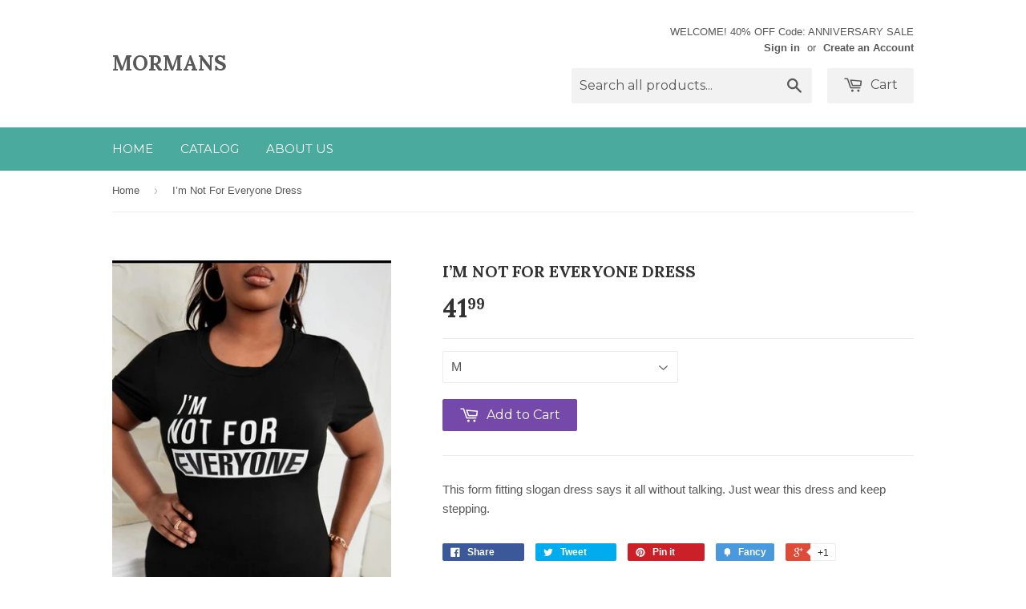

--- FILE ---
content_type: text/html; charset=utf-8
request_url: https://www.mormansfashions.com/products/i-m-not-for-everyone-dress
body_size: 15435
content:
<!doctype html>
<!--[if lt IE 7]><html class="no-js lt-ie9 lt-ie8 lt-ie7" lang="en"> <![endif]-->
<!--[if IE 7]><html class="no-js lt-ie9 lt-ie8" lang="en"> <![endif]-->
<!--[if IE 8]><html class="no-js lt-ie9" lang="en"> <![endif]-->
<!--[if IE 9 ]><html class="ie9 no-js"> <![endif]-->
<!--[if (gt IE 9)|!(IE)]><!--> <html class="no-touch no-js"> <!--<![endif]-->
<head>

  <!-- Basic page needs ================================================== -->
  <meta charset="utf-8">
  <meta http-equiv="X-UA-Compatible" content="IE=edge,chrome=1">

  

  <!-- Title and description ================================================== -->
  <title>
  I’m Not For Everyone Dress &ndash; Mormans
  </title>

  
  <meta name="description" content="This form fitting slogan dress says it all without talking. Just wear this dress and keep stepping.">
  

  <!-- Product meta ================================================== -->
  
  <meta property="og:type" content="product">
  <meta property="og:title" content="I’m Not For Everyone Dress">
  <meta property="og:url" content="https://www.mormansfashions.com/products/i-m-not-for-everyone-dress">
  
  <meta property="og:image" content="http://www.mormansfashions.com/cdn/shop/products/image_fefd462d-dff7-4edc-9058-fb9737005ca6_grande.jpg?v=1656820667">
  <meta property="og:image:secure_url" content="https://www.mormansfashions.com/cdn/shop/products/image_fefd462d-dff7-4edc-9058-fb9737005ca6_grande.jpg?v=1656820667">
  
  <meta property="og:image" content="http://www.mormansfashions.com/cdn/shop/products/image_6842e8db-9e42-40c0-a70b-8e1e5ff8f754_grande.jpg?v=1656820667">
  <meta property="og:image:secure_url" content="https://www.mormansfashions.com/cdn/shop/products/image_6842e8db-9e42-40c0-a70b-8e1e5ff8f754_grande.jpg?v=1656820667">
  
  <meta property="og:image" content="http://www.mormansfashions.com/cdn/shop/products/image_07b7a668-fc22-4e35-9a42-85c2984d9144_grande.jpg?v=1656819764">
  <meta property="og:image:secure_url" content="https://www.mormansfashions.com/cdn/shop/products/image_07b7a668-fc22-4e35-9a42-85c2984d9144_grande.jpg?v=1656819764">
  
  <meta property="og:price:amount" content="41.99">
  <meta property="og:price:currency" content="USD">


  <meta property="og:description" content="This form fitting slogan dress says it all without talking. Just wear this dress and keep stepping.">

  <meta property="og:site_name" content="Mormans">

  


<meta name="twitter:card" content="summary">

  <meta name="twitter:site" content="@@MormansFashions">



  <meta name="twitter:card" content="product">
  <meta name="twitter:title" content="I’m Not For Everyone Dress">
  <meta name="twitter:description" content="This form fitting slogan dress says it all without talking. Just wear this dress and keep stepping.">
  <meta name="twitter:image" content="https://www.mormansfashions.com/cdn/shop/products/image_fefd462d-dff7-4edc-9058-fb9737005ca6_medium.jpg?v=1656820667">
  <meta name="twitter:image:width" content="240">
  <meta name="twitter:image:height" content="240">



  <!-- Helpers ================================================== -->
  <link rel="canonical" href="https://www.mormansfashions.com/products/i-m-not-for-everyone-dress">
  <meta name="viewport" content="width=device-width,initial-scale=1">

  
  <!-- Ajaxify Cart Plugin ================================================== -->
  <link href="//www.mormansfashions.com/cdn/shop/t/2/assets/ajaxify.scss.css?v=140649924464081616531594648642" rel="stylesheet" type="text/css" media="all" />
  

  <!-- CSS ================================================== -->
  <link href="//www.mormansfashions.com/cdn/shop/t/2/assets/timber.scss.css?v=53048925358480017281674765804" rel="stylesheet" type="text/css" media="all" />
  

  
    
    
    <link href="//fonts.googleapis.com/css?family=Lora:700" rel="stylesheet" type="text/css" media="all" />
  


  
    
    
    <link href="//fonts.googleapis.com/css?family=Montserrat:400" rel="stylesheet" type="text/css" media="all" />
  



  <!-- Header hook for plugins ================================================== -->
  <script>window.performance && window.performance.mark && window.performance.mark('shopify.content_for_header.start');</script><meta name="google-site-verification" content="jDpeDn-BKznes5fq_odLae5YYy1y38R1-CHYKq9KWFU">
<meta id="shopify-digital-wallet" name="shopify-digital-wallet" content="/10441154/digital_wallets/dialog">
<meta name="shopify-checkout-api-token" content="4665e5a1f741b73d97bdcc3e4266e5a2">
<meta id="in-context-paypal-metadata" data-shop-id="10441154" data-venmo-supported="false" data-environment="production" data-locale="en_US" data-paypal-v4="true" data-currency="USD">
<link rel="alternate" type="application/json+oembed" href="https://www.mormansfashions.com/products/i-m-not-for-everyone-dress.oembed">
<script async="async" src="/checkouts/internal/preloads.js?locale=en-US"></script>
<link rel="preconnect" href="https://shop.app" crossorigin="anonymous">
<script async="async" src="https://shop.app/checkouts/internal/preloads.js?locale=en-US&shop_id=10441154" crossorigin="anonymous"></script>
<script id="apple-pay-shop-capabilities" type="application/json">{"shopId":10441154,"countryCode":"US","currencyCode":"USD","merchantCapabilities":["supports3DS"],"merchantId":"gid:\/\/shopify\/Shop\/10441154","merchantName":"Mormans","requiredBillingContactFields":["postalAddress","email","phone"],"requiredShippingContactFields":["postalAddress","email","phone"],"shippingType":"shipping","supportedNetworks":["visa","masterCard","amex","discover","elo","jcb"],"total":{"type":"pending","label":"Mormans","amount":"1.00"},"shopifyPaymentsEnabled":true,"supportsSubscriptions":true}</script>
<script id="shopify-features" type="application/json">{"accessToken":"4665e5a1f741b73d97bdcc3e4266e5a2","betas":["rich-media-storefront-analytics"],"domain":"www.mormansfashions.com","predictiveSearch":true,"shopId":10441154,"locale":"en"}</script>
<script>var Shopify = Shopify || {};
Shopify.shop = "mormans.myshopify.com";
Shopify.locale = "en";
Shopify.currency = {"active":"USD","rate":"1.0"};
Shopify.country = "US";
Shopify.theme = {"name":"Supply","id":73291715,"schema_name":null,"schema_version":null,"theme_store_id":679,"role":"main"};
Shopify.theme.handle = "null";
Shopify.theme.style = {"id":null,"handle":null};
Shopify.cdnHost = "www.mormansfashions.com/cdn";
Shopify.routes = Shopify.routes || {};
Shopify.routes.root = "/";</script>
<script type="module">!function(o){(o.Shopify=o.Shopify||{}).modules=!0}(window);</script>
<script>!function(o){function n(){var o=[];function n(){o.push(Array.prototype.slice.apply(arguments))}return n.q=o,n}var t=o.Shopify=o.Shopify||{};t.loadFeatures=n(),t.autoloadFeatures=n()}(window);</script>
<script>
  window.ShopifyPay = window.ShopifyPay || {};
  window.ShopifyPay.apiHost = "shop.app\/pay";
  window.ShopifyPay.redirectState = null;
</script>
<script id="shop-js-analytics" type="application/json">{"pageType":"product"}</script>
<script defer="defer" async type="module" src="//www.mormansfashions.com/cdn/shopifycloud/shop-js/modules/v2/client.init-shop-cart-sync_BT-GjEfc.en.esm.js"></script>
<script defer="defer" async type="module" src="//www.mormansfashions.com/cdn/shopifycloud/shop-js/modules/v2/chunk.common_D58fp_Oc.esm.js"></script>
<script defer="defer" async type="module" src="//www.mormansfashions.com/cdn/shopifycloud/shop-js/modules/v2/chunk.modal_xMitdFEc.esm.js"></script>
<script type="module">
  await import("//www.mormansfashions.com/cdn/shopifycloud/shop-js/modules/v2/client.init-shop-cart-sync_BT-GjEfc.en.esm.js");
await import("//www.mormansfashions.com/cdn/shopifycloud/shop-js/modules/v2/chunk.common_D58fp_Oc.esm.js");
await import("//www.mormansfashions.com/cdn/shopifycloud/shop-js/modules/v2/chunk.modal_xMitdFEc.esm.js");

  window.Shopify.SignInWithShop?.initShopCartSync?.({"fedCMEnabled":true,"windoidEnabled":true});

</script>
<script>
  window.Shopify = window.Shopify || {};
  if (!window.Shopify.featureAssets) window.Shopify.featureAssets = {};
  window.Shopify.featureAssets['shop-js'] = {"shop-cart-sync":["modules/v2/client.shop-cart-sync_DZOKe7Ll.en.esm.js","modules/v2/chunk.common_D58fp_Oc.esm.js","modules/v2/chunk.modal_xMitdFEc.esm.js"],"init-fed-cm":["modules/v2/client.init-fed-cm_B6oLuCjv.en.esm.js","modules/v2/chunk.common_D58fp_Oc.esm.js","modules/v2/chunk.modal_xMitdFEc.esm.js"],"shop-cash-offers":["modules/v2/client.shop-cash-offers_D2sdYoxE.en.esm.js","modules/v2/chunk.common_D58fp_Oc.esm.js","modules/v2/chunk.modal_xMitdFEc.esm.js"],"shop-login-button":["modules/v2/client.shop-login-button_QeVjl5Y3.en.esm.js","modules/v2/chunk.common_D58fp_Oc.esm.js","modules/v2/chunk.modal_xMitdFEc.esm.js"],"pay-button":["modules/v2/client.pay-button_DXTOsIq6.en.esm.js","modules/v2/chunk.common_D58fp_Oc.esm.js","modules/v2/chunk.modal_xMitdFEc.esm.js"],"shop-button":["modules/v2/client.shop-button_DQZHx9pm.en.esm.js","modules/v2/chunk.common_D58fp_Oc.esm.js","modules/v2/chunk.modal_xMitdFEc.esm.js"],"avatar":["modules/v2/client.avatar_BTnouDA3.en.esm.js"],"init-windoid":["modules/v2/client.init-windoid_CR1B-cfM.en.esm.js","modules/v2/chunk.common_D58fp_Oc.esm.js","modules/v2/chunk.modal_xMitdFEc.esm.js"],"init-shop-for-new-customer-accounts":["modules/v2/client.init-shop-for-new-customer-accounts_C_vY_xzh.en.esm.js","modules/v2/client.shop-login-button_QeVjl5Y3.en.esm.js","modules/v2/chunk.common_D58fp_Oc.esm.js","modules/v2/chunk.modal_xMitdFEc.esm.js"],"init-shop-email-lookup-coordinator":["modules/v2/client.init-shop-email-lookup-coordinator_BI7n9ZSv.en.esm.js","modules/v2/chunk.common_D58fp_Oc.esm.js","modules/v2/chunk.modal_xMitdFEc.esm.js"],"init-shop-cart-sync":["modules/v2/client.init-shop-cart-sync_BT-GjEfc.en.esm.js","modules/v2/chunk.common_D58fp_Oc.esm.js","modules/v2/chunk.modal_xMitdFEc.esm.js"],"shop-toast-manager":["modules/v2/client.shop-toast-manager_DiYdP3xc.en.esm.js","modules/v2/chunk.common_D58fp_Oc.esm.js","modules/v2/chunk.modal_xMitdFEc.esm.js"],"init-customer-accounts":["modules/v2/client.init-customer-accounts_D9ZNqS-Q.en.esm.js","modules/v2/client.shop-login-button_QeVjl5Y3.en.esm.js","modules/v2/chunk.common_D58fp_Oc.esm.js","modules/v2/chunk.modal_xMitdFEc.esm.js"],"init-customer-accounts-sign-up":["modules/v2/client.init-customer-accounts-sign-up_iGw4briv.en.esm.js","modules/v2/client.shop-login-button_QeVjl5Y3.en.esm.js","modules/v2/chunk.common_D58fp_Oc.esm.js","modules/v2/chunk.modal_xMitdFEc.esm.js"],"shop-follow-button":["modules/v2/client.shop-follow-button_CqMgW2wH.en.esm.js","modules/v2/chunk.common_D58fp_Oc.esm.js","modules/v2/chunk.modal_xMitdFEc.esm.js"],"checkout-modal":["modules/v2/client.checkout-modal_xHeaAweL.en.esm.js","modules/v2/chunk.common_D58fp_Oc.esm.js","modules/v2/chunk.modal_xMitdFEc.esm.js"],"shop-login":["modules/v2/client.shop-login_D91U-Q7h.en.esm.js","modules/v2/chunk.common_D58fp_Oc.esm.js","modules/v2/chunk.modal_xMitdFEc.esm.js"],"lead-capture":["modules/v2/client.lead-capture_BJmE1dJe.en.esm.js","modules/v2/chunk.common_D58fp_Oc.esm.js","modules/v2/chunk.modal_xMitdFEc.esm.js"],"payment-terms":["modules/v2/client.payment-terms_Ci9AEqFq.en.esm.js","modules/v2/chunk.common_D58fp_Oc.esm.js","modules/v2/chunk.modal_xMitdFEc.esm.js"]};
</script>
<script id="__st">var __st={"a":10441154,"offset":-18000,"reqid":"cbcd385c-1730-414d-ba6b-274a92a98a0a-1769074887","pageurl":"www.mormansfashions.com\/products\/i-m-not-for-everyone-dress","u":"ad3dc151ec7a","p":"product","rtyp":"product","rid":6776769019990};</script>
<script>window.ShopifyPaypalV4VisibilityTracking = true;</script>
<script id="captcha-bootstrap">!function(){'use strict';const t='contact',e='account',n='new_comment',o=[[t,t],['blogs',n],['comments',n],[t,'customer']],c=[[e,'customer_login'],[e,'guest_login'],[e,'recover_customer_password'],[e,'create_customer']],r=t=>t.map((([t,e])=>`form[action*='/${t}']:not([data-nocaptcha='true']) input[name='form_type'][value='${e}']`)).join(','),a=t=>()=>t?[...document.querySelectorAll(t)].map((t=>t.form)):[];function s(){const t=[...o],e=r(t);return a(e)}const i='password',u='form_key',d=['recaptcha-v3-token','g-recaptcha-response','h-captcha-response',i],f=()=>{try{return window.sessionStorage}catch{return}},m='__shopify_v',_=t=>t.elements[u];function p(t,e,n=!1){try{const o=window.sessionStorage,c=JSON.parse(o.getItem(e)),{data:r}=function(t){const{data:e,action:n}=t;return t[m]||n?{data:e,action:n}:{data:t,action:n}}(c);for(const[e,n]of Object.entries(r))t.elements[e]&&(t.elements[e].value=n);n&&o.removeItem(e)}catch(o){console.error('form repopulation failed',{error:o})}}const l='form_type',E='cptcha';function T(t){t.dataset[E]=!0}const w=window,h=w.document,L='Shopify',v='ce_forms',y='captcha';let A=!1;((t,e)=>{const n=(g='f06e6c50-85a8-45c8-87d0-21a2b65856fe',I='https://cdn.shopify.com/shopifycloud/storefront-forms-hcaptcha/ce_storefront_forms_captcha_hcaptcha.v1.5.2.iife.js',D={infoText:'Protected by hCaptcha',privacyText:'Privacy',termsText:'Terms'},(t,e,n)=>{const o=w[L][v],c=o.bindForm;if(c)return c(t,g,e,D).then(n);var r;o.q.push([[t,g,e,D],n]),r=I,A||(h.body.append(Object.assign(h.createElement('script'),{id:'captcha-provider',async:!0,src:r})),A=!0)});var g,I,D;w[L]=w[L]||{},w[L][v]=w[L][v]||{},w[L][v].q=[],w[L][y]=w[L][y]||{},w[L][y].protect=function(t,e){n(t,void 0,e),T(t)},Object.freeze(w[L][y]),function(t,e,n,w,h,L){const[v,y,A,g]=function(t,e,n){const i=e?o:[],u=t?c:[],d=[...i,...u],f=r(d),m=r(i),_=r(d.filter((([t,e])=>n.includes(e))));return[a(f),a(m),a(_),s()]}(w,h,L),I=t=>{const e=t.target;return e instanceof HTMLFormElement?e:e&&e.form},D=t=>v().includes(t);t.addEventListener('submit',(t=>{const e=I(t);if(!e)return;const n=D(e)&&!e.dataset.hcaptchaBound&&!e.dataset.recaptchaBound,o=_(e),c=g().includes(e)&&(!o||!o.value);(n||c)&&t.preventDefault(),c&&!n&&(function(t){try{if(!f())return;!function(t){const e=f();if(!e)return;const n=_(t);if(!n)return;const o=n.value;o&&e.removeItem(o)}(t);const e=Array.from(Array(32),(()=>Math.random().toString(36)[2])).join('');!function(t,e){_(t)||t.append(Object.assign(document.createElement('input'),{type:'hidden',name:u})),t.elements[u].value=e}(t,e),function(t,e){const n=f();if(!n)return;const o=[...t.querySelectorAll(`input[type='${i}']`)].map((({name:t})=>t)),c=[...d,...o],r={};for(const[a,s]of new FormData(t).entries())c.includes(a)||(r[a]=s);n.setItem(e,JSON.stringify({[m]:1,action:t.action,data:r}))}(t,e)}catch(e){console.error('failed to persist form',e)}}(e),e.submit())}));const S=(t,e)=>{t&&!t.dataset[E]&&(n(t,e.some((e=>e===t))),T(t))};for(const o of['focusin','change'])t.addEventListener(o,(t=>{const e=I(t);D(e)&&S(e,y())}));const B=e.get('form_key'),M=e.get(l),P=B&&M;t.addEventListener('DOMContentLoaded',(()=>{const t=y();if(P)for(const e of t)e.elements[l].value===M&&p(e,B);[...new Set([...A(),...v().filter((t=>'true'===t.dataset.shopifyCaptcha))])].forEach((e=>S(e,t)))}))}(h,new URLSearchParams(w.location.search),n,t,e,['guest_login'])})(!0,!0)}();</script>
<script integrity="sha256-4kQ18oKyAcykRKYeNunJcIwy7WH5gtpwJnB7kiuLZ1E=" data-source-attribution="shopify.loadfeatures" defer="defer" src="//www.mormansfashions.com/cdn/shopifycloud/storefront/assets/storefront/load_feature-a0a9edcb.js" crossorigin="anonymous"></script>
<script crossorigin="anonymous" defer="defer" src="//www.mormansfashions.com/cdn/shopifycloud/storefront/assets/shopify_pay/storefront-65b4c6d7.js?v=20250812"></script>
<script data-source-attribution="shopify.dynamic_checkout.dynamic.init">var Shopify=Shopify||{};Shopify.PaymentButton=Shopify.PaymentButton||{isStorefrontPortableWallets:!0,init:function(){window.Shopify.PaymentButton.init=function(){};var t=document.createElement("script");t.src="https://www.mormansfashions.com/cdn/shopifycloud/portable-wallets/latest/portable-wallets.en.js",t.type="module",document.head.appendChild(t)}};
</script>
<script data-source-attribution="shopify.dynamic_checkout.buyer_consent">
  function portableWalletsHideBuyerConsent(e){var t=document.getElementById("shopify-buyer-consent"),n=document.getElementById("shopify-subscription-policy-button");t&&n&&(t.classList.add("hidden"),t.setAttribute("aria-hidden","true"),n.removeEventListener("click",e))}function portableWalletsShowBuyerConsent(e){var t=document.getElementById("shopify-buyer-consent"),n=document.getElementById("shopify-subscription-policy-button");t&&n&&(t.classList.remove("hidden"),t.removeAttribute("aria-hidden"),n.addEventListener("click",e))}window.Shopify?.PaymentButton&&(window.Shopify.PaymentButton.hideBuyerConsent=portableWalletsHideBuyerConsent,window.Shopify.PaymentButton.showBuyerConsent=portableWalletsShowBuyerConsent);
</script>
<script data-source-attribution="shopify.dynamic_checkout.cart.bootstrap">document.addEventListener("DOMContentLoaded",(function(){function t(){return document.querySelector("shopify-accelerated-checkout-cart, shopify-accelerated-checkout")}if(t())Shopify.PaymentButton.init();else{new MutationObserver((function(e,n){t()&&(Shopify.PaymentButton.init(),n.disconnect())})).observe(document.body,{childList:!0,subtree:!0})}}));
</script>
<link id="shopify-accelerated-checkout-styles" rel="stylesheet" media="screen" href="https://www.mormansfashions.com/cdn/shopifycloud/portable-wallets/latest/accelerated-checkout-backwards-compat.css" crossorigin="anonymous">
<style id="shopify-accelerated-checkout-cart">
        #shopify-buyer-consent {
  margin-top: 1em;
  display: inline-block;
  width: 100%;
}

#shopify-buyer-consent.hidden {
  display: none;
}

#shopify-subscription-policy-button {
  background: none;
  border: none;
  padding: 0;
  text-decoration: underline;
  font-size: inherit;
  cursor: pointer;
}

#shopify-subscription-policy-button::before {
  box-shadow: none;
}

      </style>

<script>window.performance && window.performance.mark && window.performance.mark('shopify.content_for_header.end');</script>

  

<!--[if lt IE 9]>
<script src="//cdnjs.cloudflare.com/ajax/libs/html5shiv/3.7.2/html5shiv.min.js" type="text/javascript"></script>
<script src="//www.mormansfashions.com/cdn/shop/t/2/assets/respond.min.js?v=52248677837542619231446261593" type="text/javascript"></script>
<link href="//www.mormansfashions.com/cdn/shop/t/2/assets/respond-proxy.html" id="respond-proxy" rel="respond-proxy" />
<link href="//www.mormansfashions.com/search?q=7641ef17f9eca370cf5a2a404635c968" id="respond-redirect" rel="respond-redirect" />
<script src="//www.mormansfashions.com/search?q=7641ef17f9eca370cf5a2a404635c968" type="text/javascript"></script>
<![endif]-->
<!--[if (lte IE 9) ]><script src="//www.mormansfashions.com/cdn/shop/t/2/assets/match-media.min.js?v=159635276924582161481446261593" type="text/javascript"></script><![endif]-->


  
  

  <script src="//ajax.googleapis.com/ajax/libs/jquery/1.11.0/jquery.min.js" type="text/javascript"></script>
  <script src="//www.mormansfashions.com/cdn/shop/t/2/assets/modernizr.min.js?v=26620055551102246001446261593" type="text/javascript"></script>

<link href="https://monorail-edge.shopifysvc.com" rel="dns-prefetch">
<script>(function(){if ("sendBeacon" in navigator && "performance" in window) {try {var session_token_from_headers = performance.getEntriesByType('navigation')[0].serverTiming.find(x => x.name == '_s').description;} catch {var session_token_from_headers = undefined;}var session_cookie_matches = document.cookie.match(/_shopify_s=([^;]*)/);var session_token_from_cookie = session_cookie_matches && session_cookie_matches.length === 2 ? session_cookie_matches[1] : "";var session_token = session_token_from_headers || session_token_from_cookie || "";function handle_abandonment_event(e) {var entries = performance.getEntries().filter(function(entry) {return /monorail-edge.shopifysvc.com/.test(entry.name);});if (!window.abandonment_tracked && entries.length === 0) {window.abandonment_tracked = true;var currentMs = Date.now();var navigation_start = performance.timing.navigationStart;var payload = {shop_id: 10441154,url: window.location.href,navigation_start,duration: currentMs - navigation_start,session_token,page_type: "product"};window.navigator.sendBeacon("https://monorail-edge.shopifysvc.com/v1/produce", JSON.stringify({schema_id: "online_store_buyer_site_abandonment/1.1",payload: payload,metadata: {event_created_at_ms: currentMs,event_sent_at_ms: currentMs}}));}}window.addEventListener('pagehide', handle_abandonment_event);}}());</script>
<script id="web-pixels-manager-setup">(function e(e,d,r,n,o){if(void 0===o&&(o={}),!Boolean(null===(a=null===(i=window.Shopify)||void 0===i?void 0:i.analytics)||void 0===a?void 0:a.replayQueue)){var i,a;window.Shopify=window.Shopify||{};var t=window.Shopify;t.analytics=t.analytics||{};var s=t.analytics;s.replayQueue=[],s.publish=function(e,d,r){return s.replayQueue.push([e,d,r]),!0};try{self.performance.mark("wpm:start")}catch(e){}var l=function(){var e={modern:/Edge?\/(1{2}[4-9]|1[2-9]\d|[2-9]\d{2}|\d{4,})\.\d+(\.\d+|)|Firefox\/(1{2}[4-9]|1[2-9]\d|[2-9]\d{2}|\d{4,})\.\d+(\.\d+|)|Chrom(ium|e)\/(9{2}|\d{3,})\.\d+(\.\d+|)|(Maci|X1{2}).+ Version\/(15\.\d+|(1[6-9]|[2-9]\d|\d{3,})\.\d+)([,.]\d+|)( \(\w+\)|)( Mobile\/\w+|) Safari\/|Chrome.+OPR\/(9{2}|\d{3,})\.\d+\.\d+|(CPU[ +]OS|iPhone[ +]OS|CPU[ +]iPhone|CPU IPhone OS|CPU iPad OS)[ +]+(15[._]\d+|(1[6-9]|[2-9]\d|\d{3,})[._]\d+)([._]\d+|)|Android:?[ /-](13[3-9]|1[4-9]\d|[2-9]\d{2}|\d{4,})(\.\d+|)(\.\d+|)|Android.+Firefox\/(13[5-9]|1[4-9]\d|[2-9]\d{2}|\d{4,})\.\d+(\.\d+|)|Android.+Chrom(ium|e)\/(13[3-9]|1[4-9]\d|[2-9]\d{2}|\d{4,})\.\d+(\.\d+|)|SamsungBrowser\/([2-9]\d|\d{3,})\.\d+/,legacy:/Edge?\/(1[6-9]|[2-9]\d|\d{3,})\.\d+(\.\d+|)|Firefox\/(5[4-9]|[6-9]\d|\d{3,})\.\d+(\.\d+|)|Chrom(ium|e)\/(5[1-9]|[6-9]\d|\d{3,})\.\d+(\.\d+|)([\d.]+$|.*Safari\/(?![\d.]+ Edge\/[\d.]+$))|(Maci|X1{2}).+ Version\/(10\.\d+|(1[1-9]|[2-9]\d|\d{3,})\.\d+)([,.]\d+|)( \(\w+\)|)( Mobile\/\w+|) Safari\/|Chrome.+OPR\/(3[89]|[4-9]\d|\d{3,})\.\d+\.\d+|(CPU[ +]OS|iPhone[ +]OS|CPU[ +]iPhone|CPU IPhone OS|CPU iPad OS)[ +]+(10[._]\d+|(1[1-9]|[2-9]\d|\d{3,})[._]\d+)([._]\d+|)|Android:?[ /-](13[3-9]|1[4-9]\d|[2-9]\d{2}|\d{4,})(\.\d+|)(\.\d+|)|Mobile Safari.+OPR\/([89]\d|\d{3,})\.\d+\.\d+|Android.+Firefox\/(13[5-9]|1[4-9]\d|[2-9]\d{2}|\d{4,})\.\d+(\.\d+|)|Android.+Chrom(ium|e)\/(13[3-9]|1[4-9]\d|[2-9]\d{2}|\d{4,})\.\d+(\.\d+|)|Android.+(UC? ?Browser|UCWEB|U3)[ /]?(15\.([5-9]|\d{2,})|(1[6-9]|[2-9]\d|\d{3,})\.\d+)\.\d+|SamsungBrowser\/(5\.\d+|([6-9]|\d{2,})\.\d+)|Android.+MQ{2}Browser\/(14(\.(9|\d{2,})|)|(1[5-9]|[2-9]\d|\d{3,})(\.\d+|))(\.\d+|)|K[Aa][Ii]OS\/(3\.\d+|([4-9]|\d{2,})\.\d+)(\.\d+|)/},d=e.modern,r=e.legacy,n=navigator.userAgent;return n.match(d)?"modern":n.match(r)?"legacy":"unknown"}(),u="modern"===l?"modern":"legacy",c=(null!=n?n:{modern:"",legacy:""})[u],f=function(e){return[e.baseUrl,"/wpm","/b",e.hashVersion,"modern"===e.buildTarget?"m":"l",".js"].join("")}({baseUrl:d,hashVersion:r,buildTarget:u}),m=function(e){var d=e.version,r=e.bundleTarget,n=e.surface,o=e.pageUrl,i=e.monorailEndpoint;return{emit:function(e){var a=e.status,t=e.errorMsg,s=(new Date).getTime(),l=JSON.stringify({metadata:{event_sent_at_ms:s},events:[{schema_id:"web_pixels_manager_load/3.1",payload:{version:d,bundle_target:r,page_url:o,status:a,surface:n,error_msg:t},metadata:{event_created_at_ms:s}}]});if(!i)return console&&console.warn&&console.warn("[Web Pixels Manager] No Monorail endpoint provided, skipping logging."),!1;try{return self.navigator.sendBeacon.bind(self.navigator)(i,l)}catch(e){}var u=new XMLHttpRequest;try{return u.open("POST",i,!0),u.setRequestHeader("Content-Type","text/plain"),u.send(l),!0}catch(e){return console&&console.warn&&console.warn("[Web Pixels Manager] Got an unhandled error while logging to Monorail."),!1}}}}({version:r,bundleTarget:l,surface:e.surface,pageUrl:self.location.href,monorailEndpoint:e.monorailEndpoint});try{o.browserTarget=l,function(e){var d=e.src,r=e.async,n=void 0===r||r,o=e.onload,i=e.onerror,a=e.sri,t=e.scriptDataAttributes,s=void 0===t?{}:t,l=document.createElement("script"),u=document.querySelector("head"),c=document.querySelector("body");if(l.async=n,l.src=d,a&&(l.integrity=a,l.crossOrigin="anonymous"),s)for(var f in s)if(Object.prototype.hasOwnProperty.call(s,f))try{l.dataset[f]=s[f]}catch(e){}if(o&&l.addEventListener("load",o),i&&l.addEventListener("error",i),u)u.appendChild(l);else{if(!c)throw new Error("Did not find a head or body element to append the script");c.appendChild(l)}}({src:f,async:!0,onload:function(){if(!function(){var e,d;return Boolean(null===(d=null===(e=window.Shopify)||void 0===e?void 0:e.analytics)||void 0===d?void 0:d.initialized)}()){var d=window.webPixelsManager.init(e)||void 0;if(d){var r=window.Shopify.analytics;r.replayQueue.forEach((function(e){var r=e[0],n=e[1],o=e[2];d.publishCustomEvent(r,n,o)})),r.replayQueue=[],r.publish=d.publishCustomEvent,r.visitor=d.visitor,r.initialized=!0}}},onerror:function(){return m.emit({status:"failed",errorMsg:"".concat(f," has failed to load")})},sri:function(e){var d=/^sha384-[A-Za-z0-9+/=]+$/;return"string"==typeof e&&d.test(e)}(c)?c:"",scriptDataAttributes:o}),m.emit({status:"loading"})}catch(e){m.emit({status:"failed",errorMsg:(null==e?void 0:e.message)||"Unknown error"})}}})({shopId: 10441154,storefrontBaseUrl: "https://www.mormansfashions.com",extensionsBaseUrl: "https://extensions.shopifycdn.com/cdn/shopifycloud/web-pixels-manager",monorailEndpoint: "https://monorail-edge.shopifysvc.com/unstable/produce_batch",surface: "storefront-renderer",enabledBetaFlags: ["2dca8a86"],webPixelsConfigList: [{"id":"shopify-app-pixel","configuration":"{}","eventPayloadVersion":"v1","runtimeContext":"STRICT","scriptVersion":"0450","apiClientId":"shopify-pixel","type":"APP","privacyPurposes":["ANALYTICS","MARKETING"]},{"id":"shopify-custom-pixel","eventPayloadVersion":"v1","runtimeContext":"LAX","scriptVersion":"0450","apiClientId":"shopify-pixel","type":"CUSTOM","privacyPurposes":["ANALYTICS","MARKETING"]}],isMerchantRequest: false,initData: {"shop":{"name":"Mormans","paymentSettings":{"currencyCode":"USD"},"myshopifyDomain":"mormans.myshopify.com","countryCode":"US","storefrontUrl":"https:\/\/www.mormansfashions.com"},"customer":null,"cart":null,"checkout":null,"productVariants":[{"price":{"amount":41.99,"currencyCode":"USD"},"product":{"title":"I’m Not For Everyone Dress","vendor":"Mormans","id":"6776769019990","untranslatedTitle":"I’m Not For Everyone Dress","url":"\/products\/i-m-not-for-everyone-dress","type":""},"id":"39922291867734","image":{"src":"\/\/www.mormansfashions.com\/cdn\/shop\/products\/image_07b7a668-fc22-4e35-9a42-85c2984d9144.jpg?v=1656819764"},"sku":null,"title":"M","untranslatedTitle":"M"},{"price":{"amount":41.99,"currencyCode":"USD"},"product":{"title":"I’m Not For Everyone Dress","vendor":"Mormans","id":"6776769019990","untranslatedTitle":"I’m Not For Everyone Dress","url":"\/products\/i-m-not-for-everyone-dress","type":""},"id":"39922293768278","image":{"src":"\/\/www.mormansfashions.com\/cdn\/shop\/products\/image_07b7a668-fc22-4e35-9a42-85c2984d9144.jpg?v=1656819764"},"sku":"","title":"L\/ Black","untranslatedTitle":"L\/ Black"},{"price":{"amount":41.99,"currencyCode":"USD"},"product":{"title":"I’m Not For Everyone Dress","vendor":"Mormans","id":"6776769019990","untranslatedTitle":"I’m Not For Everyone Dress","url":"\/products\/i-m-not-for-everyone-dress","type":""},"id":"39922293801046","image":{"src":"\/\/www.mormansfashions.com\/cdn\/shop\/products\/image_07b7a668-fc22-4e35-9a42-85c2984d9144.jpg?v=1656819764"},"sku":"","title":"XL \/ Black","untranslatedTitle":"XL \/ Black"},{"price":{"amount":41.99,"currencyCode":"USD"},"product":{"title":"I’m Not For Everyone Dress","vendor":"Mormans","id":"6776769019990","untranslatedTitle":"I’m Not For Everyone Dress","url":"\/products\/i-m-not-for-everyone-dress","type":""},"id":"39922293833814","image":{"src":"\/\/www.mormansfashions.com\/cdn\/shop\/products\/image_07b7a668-fc22-4e35-9a42-85c2984d9144.jpg?v=1656819764"},"sku":"","title":"2X \/ Black","untranslatedTitle":"2X \/ Black"}],"purchasingCompany":null},},"https://www.mormansfashions.com/cdn","fcfee988w5aeb613cpc8e4bc33m6693e112",{"modern":"","legacy":""},{"shopId":"10441154","storefrontBaseUrl":"https:\/\/www.mormansfashions.com","extensionBaseUrl":"https:\/\/extensions.shopifycdn.com\/cdn\/shopifycloud\/web-pixels-manager","surface":"storefront-renderer","enabledBetaFlags":"[\"2dca8a86\"]","isMerchantRequest":"false","hashVersion":"fcfee988w5aeb613cpc8e4bc33m6693e112","publish":"custom","events":"[[\"page_viewed\",{}],[\"product_viewed\",{\"productVariant\":{\"price\":{\"amount\":41.99,\"currencyCode\":\"USD\"},\"product\":{\"title\":\"I’m Not For Everyone Dress\",\"vendor\":\"Mormans\",\"id\":\"6776769019990\",\"untranslatedTitle\":\"I’m Not For Everyone Dress\",\"url\":\"\/products\/i-m-not-for-everyone-dress\",\"type\":\"\"},\"id\":\"39922291867734\",\"image\":{\"src\":\"\/\/www.mormansfashions.com\/cdn\/shop\/products\/image_07b7a668-fc22-4e35-9a42-85c2984d9144.jpg?v=1656819764\"},\"sku\":null,\"title\":\"M\",\"untranslatedTitle\":\"M\"}}]]"});</script><script>
  window.ShopifyAnalytics = window.ShopifyAnalytics || {};
  window.ShopifyAnalytics.meta = window.ShopifyAnalytics.meta || {};
  window.ShopifyAnalytics.meta.currency = 'USD';
  var meta = {"product":{"id":6776769019990,"gid":"gid:\/\/shopify\/Product\/6776769019990","vendor":"Mormans","type":"","handle":"i-m-not-for-everyone-dress","variants":[{"id":39922291867734,"price":4199,"name":"I’m Not For Everyone Dress - M","public_title":"M","sku":null},{"id":39922293768278,"price":4199,"name":"I’m Not For Everyone Dress - L\/ Black","public_title":"L\/ Black","sku":""},{"id":39922293801046,"price":4199,"name":"I’m Not For Everyone Dress - XL \/ Black","public_title":"XL \/ Black","sku":""},{"id":39922293833814,"price":4199,"name":"I’m Not For Everyone Dress - 2X \/ Black","public_title":"2X \/ Black","sku":""}],"remote":false},"page":{"pageType":"product","resourceType":"product","resourceId":6776769019990,"requestId":"cbcd385c-1730-414d-ba6b-274a92a98a0a-1769074887"}};
  for (var attr in meta) {
    window.ShopifyAnalytics.meta[attr] = meta[attr];
  }
</script>
<script class="analytics">
  (function () {
    var customDocumentWrite = function(content) {
      var jquery = null;

      if (window.jQuery) {
        jquery = window.jQuery;
      } else if (window.Checkout && window.Checkout.$) {
        jquery = window.Checkout.$;
      }

      if (jquery) {
        jquery('body').append(content);
      }
    };

    var hasLoggedConversion = function(token) {
      if (token) {
        return document.cookie.indexOf('loggedConversion=' + token) !== -1;
      }
      return false;
    }

    var setCookieIfConversion = function(token) {
      if (token) {
        var twoMonthsFromNow = new Date(Date.now());
        twoMonthsFromNow.setMonth(twoMonthsFromNow.getMonth() + 2);

        document.cookie = 'loggedConversion=' + token + '; expires=' + twoMonthsFromNow;
      }
    }

    var trekkie = window.ShopifyAnalytics.lib = window.trekkie = window.trekkie || [];
    if (trekkie.integrations) {
      return;
    }
    trekkie.methods = [
      'identify',
      'page',
      'ready',
      'track',
      'trackForm',
      'trackLink'
    ];
    trekkie.factory = function(method) {
      return function() {
        var args = Array.prototype.slice.call(arguments);
        args.unshift(method);
        trekkie.push(args);
        return trekkie;
      };
    };
    for (var i = 0; i < trekkie.methods.length; i++) {
      var key = trekkie.methods[i];
      trekkie[key] = trekkie.factory(key);
    }
    trekkie.load = function(config) {
      trekkie.config = config || {};
      trekkie.config.initialDocumentCookie = document.cookie;
      var first = document.getElementsByTagName('script')[0];
      var script = document.createElement('script');
      script.type = 'text/javascript';
      script.onerror = function(e) {
        var scriptFallback = document.createElement('script');
        scriptFallback.type = 'text/javascript';
        scriptFallback.onerror = function(error) {
                var Monorail = {
      produce: function produce(monorailDomain, schemaId, payload) {
        var currentMs = new Date().getTime();
        var event = {
          schema_id: schemaId,
          payload: payload,
          metadata: {
            event_created_at_ms: currentMs,
            event_sent_at_ms: currentMs
          }
        };
        return Monorail.sendRequest("https://" + monorailDomain + "/v1/produce", JSON.stringify(event));
      },
      sendRequest: function sendRequest(endpointUrl, payload) {
        // Try the sendBeacon API
        if (window && window.navigator && typeof window.navigator.sendBeacon === 'function' && typeof window.Blob === 'function' && !Monorail.isIos12()) {
          var blobData = new window.Blob([payload], {
            type: 'text/plain'
          });

          if (window.navigator.sendBeacon(endpointUrl, blobData)) {
            return true;
          } // sendBeacon was not successful

        } // XHR beacon

        var xhr = new XMLHttpRequest();

        try {
          xhr.open('POST', endpointUrl);
          xhr.setRequestHeader('Content-Type', 'text/plain');
          xhr.send(payload);
        } catch (e) {
          console.log(e);
        }

        return false;
      },
      isIos12: function isIos12() {
        return window.navigator.userAgent.lastIndexOf('iPhone; CPU iPhone OS 12_') !== -1 || window.navigator.userAgent.lastIndexOf('iPad; CPU OS 12_') !== -1;
      }
    };
    Monorail.produce('monorail-edge.shopifysvc.com',
      'trekkie_storefront_load_errors/1.1',
      {shop_id: 10441154,
      theme_id: 73291715,
      app_name: "storefront",
      context_url: window.location.href,
      source_url: "//www.mormansfashions.com/cdn/s/trekkie.storefront.1bbfab421998800ff09850b62e84b8915387986d.min.js"});

        };
        scriptFallback.async = true;
        scriptFallback.src = '//www.mormansfashions.com/cdn/s/trekkie.storefront.1bbfab421998800ff09850b62e84b8915387986d.min.js';
        first.parentNode.insertBefore(scriptFallback, first);
      };
      script.async = true;
      script.src = '//www.mormansfashions.com/cdn/s/trekkie.storefront.1bbfab421998800ff09850b62e84b8915387986d.min.js';
      first.parentNode.insertBefore(script, first);
    };
    trekkie.load(
      {"Trekkie":{"appName":"storefront","development":false,"defaultAttributes":{"shopId":10441154,"isMerchantRequest":null,"themeId":73291715,"themeCityHash":"471694495822447661","contentLanguage":"en","currency":"USD","eventMetadataId":"11e65bc9-20b0-4f5d-af22-ad738cf10ee9"},"isServerSideCookieWritingEnabled":true,"monorailRegion":"shop_domain","enabledBetaFlags":["65f19447"]},"Session Attribution":{},"S2S":{"facebookCapiEnabled":false,"source":"trekkie-storefront-renderer","apiClientId":580111}}
    );

    var loaded = false;
    trekkie.ready(function() {
      if (loaded) return;
      loaded = true;

      window.ShopifyAnalytics.lib = window.trekkie;

      var originalDocumentWrite = document.write;
      document.write = customDocumentWrite;
      try { window.ShopifyAnalytics.merchantGoogleAnalytics.call(this); } catch(error) {};
      document.write = originalDocumentWrite;

      window.ShopifyAnalytics.lib.page(null,{"pageType":"product","resourceType":"product","resourceId":6776769019990,"requestId":"cbcd385c-1730-414d-ba6b-274a92a98a0a-1769074887","shopifyEmitted":true});

      var match = window.location.pathname.match(/checkouts\/(.+)\/(thank_you|post_purchase)/)
      var token = match? match[1]: undefined;
      if (!hasLoggedConversion(token)) {
        setCookieIfConversion(token);
        window.ShopifyAnalytics.lib.track("Viewed Product",{"currency":"USD","variantId":39922291867734,"productId":6776769019990,"productGid":"gid:\/\/shopify\/Product\/6776769019990","name":"I’m Not For Everyone Dress - M","price":"41.99","sku":null,"brand":"Mormans","variant":"M","category":"","nonInteraction":true,"remote":false},undefined,undefined,{"shopifyEmitted":true});
      window.ShopifyAnalytics.lib.track("monorail:\/\/trekkie_storefront_viewed_product\/1.1",{"currency":"USD","variantId":39922291867734,"productId":6776769019990,"productGid":"gid:\/\/shopify\/Product\/6776769019990","name":"I’m Not For Everyone Dress - M","price":"41.99","sku":null,"brand":"Mormans","variant":"M","category":"","nonInteraction":true,"remote":false,"referer":"https:\/\/www.mormansfashions.com\/products\/i-m-not-for-everyone-dress"});
      }
    });


        var eventsListenerScript = document.createElement('script');
        eventsListenerScript.async = true;
        eventsListenerScript.src = "//www.mormansfashions.com/cdn/shopifycloud/storefront/assets/shop_events_listener-3da45d37.js";
        document.getElementsByTagName('head')[0].appendChild(eventsListenerScript);

})();</script>
<script
  defer
  src="https://www.mormansfashions.com/cdn/shopifycloud/perf-kit/shopify-perf-kit-3.0.4.min.js"
  data-application="storefront-renderer"
  data-shop-id="10441154"
  data-render-region="gcp-us-central1"
  data-page-type="product"
  data-theme-instance-id="73291715"
  data-theme-name=""
  data-theme-version=""
  data-monorail-region="shop_domain"
  data-resource-timing-sampling-rate="10"
  data-shs="true"
  data-shs-beacon="true"
  data-shs-export-with-fetch="true"
  data-shs-logs-sample-rate="1"
  data-shs-beacon-endpoint="https://www.mormansfashions.com/api/collect"
></script>
</head>

<body id="i-m-not-for-everyone-dress" class="template-product" >

  <header class="site-header" role="banner">
    <div class="wrapper">

      <div class="grid--full">
        <div class="grid-item large--one-half">
          
            <div class="h1 header-logo" itemscope itemtype="http://schema.org/Organization">
          
            
              <a href="/" itemprop="url">Mormans</a>
            
          
            </div>
          
        </div>

        <div class="grid-item large--one-half text-center large--text-right">
          
            <div class="site-header--text-links">
              
                WELCOME! 40% OFF Code: ANNIVERSARY SALE
              

              
                <span class="site-header--meta-links medium-down--hide">
                  
                    <a href="/account/login" id="customer_login_link">Sign in</a>
                    
                    <span class="site-header--spacer">or</span>
                    <a href="/account/register" id="customer_register_link">Create an Account</a>
                    
                  
                </span>
              
            </div>

            <br class="medium-down--hide">
          

          <form action="/search" method="get" class="search-bar" role="search">
  <input type="hidden" name="type" value="product">

  <input type="search" name="q" value="" placeholder="Search all products..." aria-label="Search all products...">
  <button type="submit" class="search-bar--submit icon-fallback-text">
    <span class="icon icon-search" aria-hidden="true"></span>
    <span class="fallback-text">Search</span>
  </button>
</form>


          <a href="/cart" class="header-cart-btn cart-toggle">
            <span class="icon icon-cart"></span>
            Cart <span class="cart-count cart-badge--desktop hidden-count">0</span>
          </a>
        </div>
      </div>

    </div>
  </header>

  <nav class="nav-bar" role="navigation">
    <div class="wrapper">
      <form action="/search" method="get" class="search-bar" role="search">
  <input type="hidden" name="type" value="product">

  <input type="search" name="q" value="" placeholder="Search all products..." aria-label="Search all products...">
  <button type="submit" class="search-bar--submit icon-fallback-text">
    <span class="icon icon-search" aria-hidden="true"></span>
    <span class="fallback-text">Search</span>
  </button>
</form>

      <ul class="site-nav" id="accessibleNav">
  
  
    
    
      <li >
        <a href="/">Home</a>
      </li>
    
  
    
    
      <li >
        <a href="/collections/all">Catalog</a>
      </li>
    
  
    
    
      <li >
        <a href="/pages/about-us">About Us</a>
      </li>
    
  

  
    
      <li class="customer-navlink large--hide"><a href="/account/login" id="customer_login_link">Sign in</a></li>
      
      <li class="customer-navlink large--hide"><a href="/account/register" id="customer_register_link">Create an Account</a></li>
      
    
  
</ul>

    </div>
  </nav>

  <div id="mobileNavBar">
    <div class="display-table-cell">
      <a class="menu-toggle mobileNavBar-link">Menu</a>
    </div>
    <div class="display-table-cell">
      <a href="/cart" class="cart-toggle mobileNavBar-link">
        <span class="icon icon-cart"></span>
        Cart <span class="cart-count hidden-count">0</span>
      </a>
    </div>
  </div>

  <main class="wrapper main-content" role="main">

    



<nav class="breadcrumb" role="navigation" aria-label="breadcrumbs">
  <a href="/" title="Back to the frontpage">Home</a>

  

    
    <span class="divider" aria-hidden="true">&rsaquo;</span>
    <span class="breadcrumb--truncate">I’m Not For Everyone Dress</span>

  
</nav>



<div class="grid" itemscope itemtype="http://schema.org/Product">
  <meta itemprop="url" content="https://www.mormansfashions.com/products/i-m-not-for-everyone-dress">
  <meta itemprop="image" content="//www.mormansfashions.com/cdn/shop/products/image_fefd462d-dff7-4edc-9058-fb9737005ca6_grande.jpg?v=1656820667">

  <div class="grid-item large--two-fifths">
    <div class="grid">
      <div class="grid-item large--eleven-twelfths text-center">
        <div class="product-photo-container" id="productPhoto">
          
          <img id="productPhotoImg" src="//www.mormansfashions.com/cdn/shop/products/image_07b7a668-fc22-4e35-9a42-85c2984d9144_large.jpg?v=1656819764" alt="I’m Not For Everyone Dress" >
        </div>
        
          <ul class="product-photo-thumbs grid-uniform" id="productThumbs">

            
              <li class="grid-item medium-down--one-quarter large--one-quarter">
                <a href="//www.mormansfashions.com/cdn/shop/products/image_fefd462d-dff7-4edc-9058-fb9737005ca6_large.jpg?v=1656820667" class="product-photo-thumb">
                  <img src="//www.mormansfashions.com/cdn/shop/products/image_fefd462d-dff7-4edc-9058-fb9737005ca6_compact.jpg?v=1656820667" alt="I’m Not For Everyone Dress">
                </a>
              </li>
            
              <li class="grid-item medium-down--one-quarter large--one-quarter">
                <a href="//www.mormansfashions.com/cdn/shop/products/image_6842e8db-9e42-40c0-a70b-8e1e5ff8f754_large.jpg?v=1656820667" class="product-photo-thumb">
                  <img src="//www.mormansfashions.com/cdn/shop/products/image_6842e8db-9e42-40c0-a70b-8e1e5ff8f754_compact.jpg?v=1656820667" alt="I’m Not For Everyone Dress">
                </a>
              </li>
            
              <li class="grid-item medium-down--one-quarter large--one-quarter">
                <a href="//www.mormansfashions.com/cdn/shop/products/image_07b7a668-fc22-4e35-9a42-85c2984d9144_large.jpg?v=1656819764" class="product-photo-thumb">
                  <img src="//www.mormansfashions.com/cdn/shop/products/image_07b7a668-fc22-4e35-9a42-85c2984d9144_compact.jpg?v=1656819764" alt="I’m Not For Everyone Dress">
                </a>
              </li>
            
              <li class="grid-item medium-down--one-quarter large--one-quarter">
                <a href="//www.mormansfashions.com/cdn/shop/products/image_29913bc6-c8c7-4c9e-9a8f-01f1da75bd68_large.jpg?v=1656819764" class="product-photo-thumb">
                  <img src="//www.mormansfashions.com/cdn/shop/products/image_29913bc6-c8c7-4c9e-9a8f-01f1da75bd68_compact.jpg?v=1656819764" alt="I’m Not For Everyone Dress">
                </a>
              </li>
            
              <li class="grid-item medium-down--one-quarter large--one-quarter">
                <a href="//www.mormansfashions.com/cdn/shop/products/image_8c6ef4be-693f-4aa9-8bf1-6b6302b45c63_large.jpg?v=1656819764" class="product-photo-thumb">
                  <img src="//www.mormansfashions.com/cdn/shop/products/image_8c6ef4be-693f-4aa9-8bf1-6b6302b45c63_compact.jpg?v=1656819764" alt="I’m Not For Everyone Dress">
                </a>
              </li>
            

          </ul>
        

      </div>
    </div>

  </div>

  <div class="grid-item large--three-fifths">

    <h2 itemprop="name">I’m Not For Everyone Dress</h2>

    

    <div itemprop="offers" itemscope itemtype="http://schema.org/Offer">

      

      <meta itemprop="priceCurrency" content="USD">
      <meta itemprop="price" content="$ 41.99">

      <ul class="inline-list product-meta">
        <li>
          <span id="productPrice" class="h1">
            







<small> 41<sup>99</sup></small>
          </span>
        </li>
        
        
      </ul>

      <hr id="variantBreak" class="hr--clear hr--small">

      <link itemprop="availability" href="http://schema.org/InStock">

      <form action="/cart/add" method="post" enctype="multipart/form-data" id="addToCartForm">
        <select name="id" id="productSelect" class="product-variants">
          
            

              <option  selected="selected"  data-sku="" value="39922291867734">M - $ 41.99 USD</option>

            
          
            

              <option  data-sku="" value="39922293768278">L/ Black - $ 41.99 USD</option>

            
          
            

              <option  data-sku="" value="39922293801046">XL / Black - $ 41.99 USD</option>

            
          
            

              <option  data-sku="" value="39922293833814">2X / Black - $ 41.99 USD</option>

            
          
        </select>

        

        <button type="submit" name="add" id="addToCart" class="btn">
          <span class="icon icon-cart"></span>
          <span id="addToCartText">Add to Cart</span>
        </button>
        
      </form>

      <hr>

    </div>

    <div class="product-description rte" itemprop="description">
      <p>This form fitting slogan dress says it all without talking. Just wear this dress and keep stepping.</p>
    </div>

    
      



<div class="social-sharing is-normal" data-permalink="https://www.mormansfashions.com/products/i-m-not-for-everyone-dress">

  
    <a target="_blank" href="//www.facebook.com/sharer.php?u=https://www.mormansfashions.com/products/i-m-not-for-everyone-dress" class="share-facebook">
      <span class="icon icon-facebook"></span>
      <span class="share-title">Share</span>
      
        <span class="share-count">0</span>
      
    </a>
  

  
    <a target="_blank" href="//twitter.com/share?text=I%E2%80%99m%20Not%20For%20Everyone%20Dress&amp;url=https://www.mormansfashions.com/products/i-m-not-for-everyone-dress;source=webclient" class="share-twitter">
      <span class="icon icon-twitter"></span>
      <span class="share-title">Tweet</span>
      
        <span class="share-count">0</span>
      
    </a>
  

  

    
      <a target="_blank" href="//pinterest.com/pin/create/button/?url=https://www.mormansfashions.com/products/i-m-not-for-everyone-dress&amp;media=http://www.mormansfashions.com/cdn/shop/products/image_fefd462d-dff7-4edc-9058-fb9737005ca6_1024x1024.jpg?v=1656820667&amp;description=I%E2%80%99m%20Not%20For%20Everyone%20Dress" class="share-pinterest">
        <span class="icon icon-pinterest"></span>
        <span class="share-title">Pin it</span>
        
          <span class="share-count">0</span>
        
      </a>
    

    
      <a target="_blank" href="//fancy.com/fancyit?ItemURL=https://www.mormansfashions.com/products/i-m-not-for-everyone-dress&amp;Title=I%E2%80%99m%20Not%20For%20Everyone%20Dress&amp;Category=Other&amp;ImageURL=//www.mormansfashions.com/cdn/shop/products/image_fefd462d-dff7-4edc-9058-fb9737005ca6_1024x1024.jpg?v=1656820667" class="share-fancy">
        <span class="icon icon-fancy"></span>
        <span class="share-title">Fancy</span>
      </a>
    

  

  
    <a target="_blank" href="//plus.google.com/share?url=https://www.mormansfashions.com/products/i-m-not-for-everyone-dress" class="share-google">
      <!-- Cannot get Google+ share count with JS yet -->
      <span class="icon icon-google"></span>
      
        <span class="share-count">+1</span>
      
    </a>
  

</div>

    

  </div>
</div>


  
  





  <hr>
  <span class="h1">We Also Recommend</span>
  <div class="grid-uniform">
    
    
    
      
        
          












<div class="grid-item large--one-fifth medium--one-third small--one-half">

  <a href="/collections/mormans-denim-dress-2/products/black-solid-cut-out-bodycon-dress" class="product-grid-item">
    <div class="product-grid-image">
      <div class="product-grid-image--centered">
        
        <img src="//www.mormansfashions.com/cdn/shop/products/image_e0baa2a8-4de3-429a-afbf-4b27d254243b_large.jpg?v=1639989885" alt="Black Cut Out Bodycon Dress">
      </div>
    </div>

    <p>Black Cut Out Bodycon Dress</p>

    <div class="product-item--price">
      <span class="h1 medium--left">
        







<small> 44<sup>99</sup></small>
      </span>

      
    </div>

    
  </a>

</div>

        
      
    
      
        
          












<div class="grid-item large--one-fifth medium--one-third small--one-half">

  <a href="/collections/mormans-denim-dress-2/products/black-one-shoulder-bodycon-dress" class="product-grid-item">
    <div class="product-grid-image">
      <div class="product-grid-image--centered">
        
        <img src="//www.mormansfashions.com/cdn/shop/products/image_c3e56ecc-b9e7-4e80-9473-1b93aa621d24_large.jpg?v=1624595093" alt="Black One Shoulder Bodycon Dress">
      </div>
    </div>

    <p>Black One Shoulder Bodycon Dress</p>

    <div class="product-item--price">
      <span class="h1 medium--left">
        







<small> 42<sup>99</sup></small>
      </span>

      
    </div>

    
  </a>

</div>

        
      
    
      
        
          












<div class="grid-item large--one-fifth medium--one-third small--one-half">

  <a href="/collections/mormans-denim-dress-2/products/black-single-sleeve-dress" class="product-grid-item">
    <div class="product-grid-image">
      <div class="product-grid-image--centered">
        
        <img src="//www.mormansfashions.com/cdn/shop/products/image_1ef1cd8b-afc1-4732-b1cb-8a9c1b00db7c_large.jpg?v=1639969887" alt="Black Single Sleeve Dress">
      </div>
    </div>

    <p>Black Single Sleeve Dress</p>

    <div class="product-item--price">
      <span class="h1 medium--left">
        







<small> 49<sup>99</sup></small>
      </span>

      
    </div>

    
  </a>

</div>

        
      
    
      
        
          












<div class="grid-item large--one-fifth medium--one-third small--one-half">

  <a href="/collections/mormans-denim-dress-2/products/black-swirl-dress" class="product-grid-item">
    <div class="product-grid-image">
      <div class="product-grid-image--centered">
        
        <img src="//www.mormansfashions.com/cdn/shop/products/image_b524bfd5-8526-4a3a-a5f6-6701106aae39_large.jpg?v=1595968614" alt="Black Swirl Dress">
      </div>
    </div>

    <p>Black Swirl Dress</p>

    <div class="product-item--price">
      <span class="h1 medium--left">
        







<small> 44<sup>99</sup></small>
      </span>

      
    </div>

    
  </a>

</div>

        
      
    
      
        
          












<div class="grid-item large--one-fifth medium--one-third small--one-half">

  <a href="/collections/mormans-denim-dress-2/products/blackout-dress" class="product-grid-item">
    <div class="product-grid-image">
      <div class="product-grid-image--centered">
        
        <img src="//www.mormansfashions.com/cdn/shop/products/image_a229b069-1abe-4879-b7f0-83c35db62a30_large.jpg?v=1594616256" alt="Blackout Dress🖤">
      </div>
    </div>

    <p>Blackout Dress🖤</p>

    <div class="product-item--price">
      <span class="h1 medium--left">
        







<small> 29<sup>99</sup></small>
      </span>

      
    </div>

    
  </a>

</div>

        
      
    
      
        
      
    
  </div>






<script src="//www.mormansfashions.com/cdn/shopifycloud/storefront/assets/themes_support/option_selection-b017cd28.js" type="text/javascript"></script>
<script>

  // Pre-loading product images, to avoid a lag when a thumbnail is clicked, or
  // when a variant is selected that has a variant image.
  Shopify.Image.preload(["\/\/www.mormansfashions.com\/cdn\/shop\/products\/image_fefd462d-dff7-4edc-9058-fb9737005ca6.jpg?v=1656820667","\/\/www.mormansfashions.com\/cdn\/shop\/products\/image_6842e8db-9e42-40c0-a70b-8e1e5ff8f754.jpg?v=1656820667","\/\/www.mormansfashions.com\/cdn\/shop\/products\/image_07b7a668-fc22-4e35-9a42-85c2984d9144.jpg?v=1656819764","\/\/www.mormansfashions.com\/cdn\/shop\/products\/image_29913bc6-c8c7-4c9e-9a8f-01f1da75bd68.jpg?v=1656819764","\/\/www.mormansfashions.com\/cdn\/shop\/products\/image_8c6ef4be-693f-4aa9-8bf1-6b6302b45c63.jpg?v=1656819764"], 'large');

  var selectCallback = function(variant, selector) {

    var $addToCart = $('#addToCart'),
        $productPrice = $('#productPrice'),
        $comparePrice = $('#comparePrice'),
        $variantQuantity = $('#variantQuantity'),
        $quantityElements = $('.quantity-selector, label + .js-qty'),
        $addToCartText = $('#addToCartText'),
        $featuredImage = $('#productPhotoImg');

    if (variant) {
      // Update variant image, if one is set
      // Call timber.switchImage function in shop.js
      if (variant.featured_image) {
        var newImg = variant.featured_image,
            el = $featuredImage[0];
        $(function() {
          Shopify.Image.switchImage(newImg, el, timber.switchImage);
        });
      }

      // Select a valid variant if available
      if (variant.available) {
        // We have a valid product variant, so enable the submit button
        $addToCart.removeClass('disabled').prop('disabled', false);
        $addToCartText.html("Add to Cart");

        // Show how many items are left, if below 10
        


        $quantityElements.show();
      } else {
        // Variant is sold out, disable the submit button
        $addToCart.addClass('disabled').prop('disabled', true);
        $addToCartText.html("Sold Out");
        $variantQuantity.removeClass('is-visible');
        $quantityElements.hide();
      }

      // Regardless of stock, update the product price
      var customPriceFormat = timber.formatMoney( Shopify.formatMoney(variant.price, "$ {{amount}}") );
      $productPrice.html(customPriceFormat);

      // Also update and show the product's compare price if necessary
      if ( variant.compare_at_price > variant.price ) {
        var priceSaving = timber.formatSaleTag( Shopify.formatMoney(variant.compare_at_price - variant.price, "$ {{amount}}") );
        
        $comparePrice.html("Save [$]".replace('[$]', priceSaving)).show();
      } else {
        $comparePrice.hide();
      }

    } else {
      // The variant doesn't exist, disable submit button.
      // This may be an error or notice that a specific variant is not available.
      $addToCart.addClass('disabled').prop('disabled', true);
      $addToCartText.html("Unavailable");
      $variantQuantity.removeClass('is-visible');
      $quantityElements.hide();
    }
  };

  jQuery(function($) {
    new Shopify.OptionSelectors('productSelect', {
      product: {"id":6776769019990,"title":"I’m Not For Everyone Dress","handle":"i-m-not-for-everyone-dress","description":"\u003cp\u003eThis form fitting slogan dress says it all without talking. Just wear this dress and keep stepping.\u003c\/p\u003e","published_at":"2022-07-02T23:41:19-04:00","created_at":"2022-07-02T23:41:19-04:00","vendor":"Mormans","type":"","tags":[],"price":4199,"price_min":4199,"price_max":4199,"available":true,"price_varies":false,"compare_at_price":null,"compare_at_price_min":0,"compare_at_price_max":0,"compare_at_price_varies":false,"variants":[{"id":39922291867734,"title":"M","option1":"M","option2":null,"option3":null,"sku":null,"requires_shipping":true,"taxable":true,"featured_image":{"id":30334440898646,"product_id":6776769019990,"position":3,"created_at":"2022-07-02T23:41:23-04:00","updated_at":"2022-07-02T23:42:44-04:00","alt":null,"width":1170,"height":1595,"src":"\/\/www.mormansfashions.com\/cdn\/shop\/products\/image_07b7a668-fc22-4e35-9a42-85c2984d9144.jpg?v=1656819764","variant_ids":[39922291867734,39922293768278,39922293801046,39922293833814]},"available":true,"name":"I’m Not For Everyone Dress - M","public_title":"M","options":["M"],"price":4199,"weight":0,"compare_at_price":null,"inventory_quantity":1,"inventory_management":"shopify","inventory_policy":"deny","barcode":null,"featured_media":{"alt":null,"id":22877585735766,"position":3,"preview_image":{"aspect_ratio":0.734,"height":1595,"width":1170,"src":"\/\/www.mormansfashions.com\/cdn\/shop\/products\/image_07b7a668-fc22-4e35-9a42-85c2984d9144.jpg?v=1656819764"}},"requires_selling_plan":false,"selling_plan_allocations":[]},{"id":39922293768278,"title":"L\/ Black","option1":"L\/ Black","option2":null,"option3":null,"sku":"","requires_shipping":true,"taxable":true,"featured_image":{"id":30334440898646,"product_id":6776769019990,"position":3,"created_at":"2022-07-02T23:41:23-04:00","updated_at":"2022-07-02T23:42:44-04:00","alt":null,"width":1170,"height":1595,"src":"\/\/www.mormansfashions.com\/cdn\/shop\/products\/image_07b7a668-fc22-4e35-9a42-85c2984d9144.jpg?v=1656819764","variant_ids":[39922291867734,39922293768278,39922293801046,39922293833814]},"available":true,"name":"I’m Not For Everyone Dress - L\/ Black","public_title":"L\/ Black","options":["L\/ Black"],"price":4199,"weight":0,"compare_at_price":null,"inventory_quantity":1,"inventory_management":"shopify","inventory_policy":"deny","barcode":null,"featured_media":{"alt":null,"id":22877585735766,"position":3,"preview_image":{"aspect_ratio":0.734,"height":1595,"width":1170,"src":"\/\/www.mormansfashions.com\/cdn\/shop\/products\/image_07b7a668-fc22-4e35-9a42-85c2984d9144.jpg?v=1656819764"}},"requires_selling_plan":false,"selling_plan_allocations":[]},{"id":39922293801046,"title":"XL \/ Black","option1":"XL \/ Black","option2":null,"option3":null,"sku":"","requires_shipping":true,"taxable":true,"featured_image":{"id":30334440898646,"product_id":6776769019990,"position":3,"created_at":"2022-07-02T23:41:23-04:00","updated_at":"2022-07-02T23:42:44-04:00","alt":null,"width":1170,"height":1595,"src":"\/\/www.mormansfashions.com\/cdn\/shop\/products\/image_07b7a668-fc22-4e35-9a42-85c2984d9144.jpg?v=1656819764","variant_ids":[39922291867734,39922293768278,39922293801046,39922293833814]},"available":true,"name":"I’m Not For Everyone Dress - XL \/ Black","public_title":"XL \/ Black","options":["XL \/ Black"],"price":4199,"weight":0,"compare_at_price":null,"inventory_quantity":1,"inventory_management":"shopify","inventory_policy":"deny","barcode":null,"featured_media":{"alt":null,"id":22877585735766,"position":3,"preview_image":{"aspect_ratio":0.734,"height":1595,"width":1170,"src":"\/\/www.mormansfashions.com\/cdn\/shop\/products\/image_07b7a668-fc22-4e35-9a42-85c2984d9144.jpg?v=1656819764"}},"requires_selling_plan":false,"selling_plan_allocations":[]},{"id":39922293833814,"title":"2X \/ Black","option1":"2X \/ Black","option2":null,"option3":null,"sku":"","requires_shipping":true,"taxable":true,"featured_image":{"id":30334440898646,"product_id":6776769019990,"position":3,"created_at":"2022-07-02T23:41:23-04:00","updated_at":"2022-07-02T23:42:44-04:00","alt":null,"width":1170,"height":1595,"src":"\/\/www.mormansfashions.com\/cdn\/shop\/products\/image_07b7a668-fc22-4e35-9a42-85c2984d9144.jpg?v=1656819764","variant_ids":[39922291867734,39922293768278,39922293801046,39922293833814]},"available":true,"name":"I’m Not For Everyone Dress - 2X \/ Black","public_title":"2X \/ Black","options":["2X \/ Black"],"price":4199,"weight":0,"compare_at_price":null,"inventory_quantity":1,"inventory_management":"shopify","inventory_policy":"deny","barcode":null,"featured_media":{"alt":null,"id":22877585735766,"position":3,"preview_image":{"aspect_ratio":0.734,"height":1595,"width":1170,"src":"\/\/www.mormansfashions.com\/cdn\/shop\/products\/image_07b7a668-fc22-4e35-9a42-85c2984d9144.jpg?v=1656819764"}},"requires_selling_plan":false,"selling_plan_allocations":[]}],"images":["\/\/www.mormansfashions.com\/cdn\/shop\/products\/image_fefd462d-dff7-4edc-9058-fb9737005ca6.jpg?v=1656820667","\/\/www.mormansfashions.com\/cdn\/shop\/products\/image_6842e8db-9e42-40c0-a70b-8e1e5ff8f754.jpg?v=1656820667","\/\/www.mormansfashions.com\/cdn\/shop\/products\/image_07b7a668-fc22-4e35-9a42-85c2984d9144.jpg?v=1656819764","\/\/www.mormansfashions.com\/cdn\/shop\/products\/image_29913bc6-c8c7-4c9e-9a8f-01f1da75bd68.jpg?v=1656819764","\/\/www.mormansfashions.com\/cdn\/shop\/products\/image_8c6ef4be-693f-4aa9-8bf1-6b6302b45c63.jpg?v=1656819764"],"featured_image":"\/\/www.mormansfashions.com\/cdn\/shop\/products\/image_fefd462d-dff7-4edc-9058-fb9737005ca6.jpg?v=1656820667","options":["Title"],"media":[{"alt":null,"id":22877585768534,"position":1,"preview_image":{"aspect_ratio":0.734,"height":1593,"width":1170,"src":"\/\/www.mormansfashions.com\/cdn\/shop\/products\/image_fefd462d-dff7-4edc-9058-fb9737005ca6.jpg?v=1656820667"},"aspect_ratio":0.734,"height":1593,"media_type":"image","src":"\/\/www.mormansfashions.com\/cdn\/shop\/products\/image_fefd462d-dff7-4edc-9058-fb9737005ca6.jpg?v=1656820667","width":1170},{"alt":null,"id":22877585866838,"position":2,"preview_image":{"aspect_ratio":0.729,"height":1604,"width":1170,"src":"\/\/www.mormansfashions.com\/cdn\/shop\/products\/image_6842e8db-9e42-40c0-a70b-8e1e5ff8f754.jpg?v=1656820667"},"aspect_ratio":0.729,"height":1604,"media_type":"image","src":"\/\/www.mormansfashions.com\/cdn\/shop\/products\/image_6842e8db-9e42-40c0-a70b-8e1e5ff8f754.jpg?v=1656820667","width":1170},{"alt":null,"id":22877585735766,"position":3,"preview_image":{"aspect_ratio":0.734,"height":1595,"width":1170,"src":"\/\/www.mormansfashions.com\/cdn\/shop\/products\/image_07b7a668-fc22-4e35-9a42-85c2984d9144.jpg?v=1656819764"},"aspect_ratio":0.734,"height":1595,"media_type":"image","src":"\/\/www.mormansfashions.com\/cdn\/shop\/products\/image_07b7a668-fc22-4e35-9a42-85c2984d9144.jpg?v=1656819764","width":1170},{"alt":null,"id":22877585801302,"position":4,"preview_image":{"aspect_ratio":0.738,"height":1586,"width":1170,"src":"\/\/www.mormansfashions.com\/cdn\/shop\/products\/image_29913bc6-c8c7-4c9e-9a8f-01f1da75bd68.jpg?v=1656819764"},"aspect_ratio":0.738,"height":1586,"media_type":"image","src":"\/\/www.mormansfashions.com\/cdn\/shop\/products\/image_29913bc6-c8c7-4c9e-9a8f-01f1da75bd68.jpg?v=1656819764","width":1170},{"alt":null,"id":22877585834070,"position":5,"preview_image":{"aspect_ratio":0.733,"height":1596,"width":1170,"src":"\/\/www.mormansfashions.com\/cdn\/shop\/products\/image_8c6ef4be-693f-4aa9-8bf1-6b6302b45c63.jpg?v=1656819764"},"aspect_ratio":0.733,"height":1596,"media_type":"image","src":"\/\/www.mormansfashions.com\/cdn\/shop\/products\/image_8c6ef4be-693f-4aa9-8bf1-6b6302b45c63.jpg?v=1656819764","width":1170}],"requires_selling_plan":false,"selling_plan_groups":[],"content":"\u003cp\u003eThis form fitting slogan dress says it all without talking. Just wear this dress and keep stepping.\u003c\/p\u003e"},
      onVariantSelected: selectCallback,
      enableHistoryState: true
    });

    // Add label if only one product option and it isn't 'Title'. Could be 'Size'.
    

    // Hide selectors if we only have 1 variant and its title contains 'Default'.
    
      $('#variantBreak').removeClass('hr--clear');
    
  });
</script>




  </main>

  

  <footer class="site-footer small--text-center" role="contentinfo">

    <div class="wrapper">

      <div class="grid">

        
          <div class="grid-item medium--one-half large--three-twelfths">
            <h3>Quick Links</h3>
            <ul>
              
                <li><a href="/search">Search</a></li>
              
                <li><a href="/pages/about-us">About Us</a></li>
              
            </ul>
          </div>
        

        
        <div class="grid-item medium--one-half large--five-twelfths">
          <h3>Get In Touch</h3>
          
            <p>
              
                Contact Us:
mormansfashions@gmail.com
              
            </p>
          
          
            <ul class="inline-list social-icons">
              
                <li>
                  <a class="icon-fallback-text" href="@MormansFashions" title="Mormans on Twitter">
                    <span class="icon icon-twitter" aria-hidden="true"></span>
                    <span class="fallback-text">Twitter</span>
                  </a>
                </li>
              
              
                <li>
                  <a class="icon-fallback-text" href="MormansFashions" title="Mormans on Facebook">
                    <span class="icon icon-facebook" aria-hidden="true"></span>
                    <span class="fallback-text">Facebook</span>
                  </a>
                </li>
              
              
                <li>
                  <a class="icon-fallback-text" href="MormansFashions" title="Mormans on Pinterest">
                    <span class="icon icon-pinterest" aria-hidden="true"></span>
                    <span class="fallback-text">Pinterest</span>
                  </a>
                </li>
              
              
                <li>
                  <a class="icon-fallback-text" href="http://www.MormansFashions.com" title="Mormans on Google" rel="publisher">
                    <span class="icon icon-google" aria-hidden="true"></span>
                    <span class="fallback-text">Google</span>
                  </a>
                </li>
              
              
                <li>
                  <a class="icon-fallback-text" href="@mormansfashions" title="Mormans on Instagram">
                    <span class="icon icon-instagram" aria-hidden="true"></span>
                    <span class="fallback-text">Instagram</span>
                  </a>
                </li>
              
              
              
              
              
            </ul>
          
        </div>
        

        
        <div class="grid-item large--one-third">
          <h3>Newsletter</h3>
          
<form action="" method="post" id="mc-embedded-subscribe-form" name="mc-embedded-subscribe-form" target="_blank" class="input-group">
  <input type="email" value="" placeholder="Email Address" name="EMAIL" id="mail" class="input-group-field" aria-label="Email Address" autocorrect="off" autocapitalize="off">
  <span class="input-group-btn">
    <input type="submit" class="btn-secondary btn--small" value="Sign Up" name="subscribe" id="subscribe">
  </span>
</form>
        </div>
        
      </div>

      <hr class="hr--small">

      <div class="grid">
        <div class="grid-item large--two-fifths">
          
            <ul class="legal-links inline-list">
              
                <li><a href="/">Home</a></li>
              
                <li><a href="/collections/all">Catalog</a></li>
              
                <li><a href="/pages/about-us">About Us</a></li>
              
            </ul>
          
          <ul class="legal-links inline-list">
            <li>
              &copy; 2026 <a href="/" title="">Mormans</a>
            </li>
            <li>
              <a target="_blank" rel="nofollow" href="https://www.shopify.com?utm_campaign=poweredby&amp;utm_medium=shopify&amp;utm_source=onlinestore">Powered by Shopify</a>
            </li>
          </ul>
        </div>

        
          <div class="grid-item large--three-fifths large--text-right">
            <ul class="inline-list payment-icons">
              
                <li>
                  <span class="icon-fallback-text">
                    <span class="icon icon-american_express" aria-hidden="true"></span>
                    <span class="fallback-text">american express</span>
                  </span>
                </li>
              
                <li>
                  <span class="icon-fallback-text">
                    <span class="icon icon-apple_pay" aria-hidden="true"></span>
                    <span class="fallback-text">apple pay</span>
                  </span>
                </li>
              
                <li>
                  <span class="icon-fallback-text">
                    <span class="icon icon-diners_club" aria-hidden="true"></span>
                    <span class="fallback-text">diners club</span>
                  </span>
                </li>
              
                <li>
                  <span class="icon-fallback-text">
                    <span class="icon icon-discover" aria-hidden="true"></span>
                    <span class="fallback-text">discover</span>
                  </span>
                </li>
              
                <li>
                  <span class="icon-fallback-text">
                    <span class="icon icon-master" aria-hidden="true"></span>
                    <span class="fallback-text">master</span>
                  </span>
                </li>
              
                <li>
                  <span class="icon-fallback-text">
                    <span class="icon icon-paypal" aria-hidden="true"></span>
                    <span class="fallback-text">paypal</span>
                  </span>
                </li>
              
                <li>
                  <span class="icon-fallback-text">
                    <span class="icon icon-shopify_pay" aria-hidden="true"></span>
                    <span class="fallback-text">shopify pay</span>
                  </span>
                </li>
              
                <li>
                  <span class="icon-fallback-text">
                    <span class="icon icon-visa" aria-hidden="true"></span>
                    <span class="fallback-text">visa</span>
                  </span>
                </li>
              
            </ul>
          </div>
        

      </div>

    </div>

  </footer>

  <script src="//www.mormansfashions.com/cdn/shop/t/2/assets/fastclick.min.js?v=29723458539410922371446261592" type="text/javascript"></script>


  <script src="//www.mormansfashions.com/cdn/shop/t/2/assets/jquery.flexslider.min.js?v=33237652356059489871446261592" type="text/javascript"></script>


  <script src="//www.mormansfashions.com/cdn/shop/t/2/assets/shop.js?v=133412851683766296531621452535" type="text/javascript"></script>
  <script>
  var moneyFormat = '$ {{amount}}';
  </script>


  <script src="//www.mormansfashions.com/cdn/shop/t/2/assets/handlebars.min.js?v=79044469952368397291446261592" type="text/javascript"></script>
  
  <script id="cartTemplate" type="text/template">
  
    <form action="/cart" method="post" class="cart-form" novalidate>
      <div class="ajaxifyCart--products">
        {{#items}}
        <div class="ajaxifyCart--product">
          <div class="ajaxifyCart--row" data-line="{{line}}">
            <div class="grid">
              <div class="grid-item large--two-thirds">
                <div class="grid">
                  <div class="grid-item one-quarter">
                    <a href="{{url}}" class="ajaxCart--product-image"><img src="{{img}}" alt=""></a>
                  </div>
                  <div class="grid-item three-quarters">
                    <a href="{{url}}" class="h4">{{name}}</a>
                    <p>{{variation}}</p>
                  </div>
                </div>
              </div>
              <div class="grid-item large--one-third">
                <div class="grid">
                  <div class="grid-item one-third">
                    <div class="ajaxifyCart--qty">
                      <input type="text" name="updates[]" class="ajaxifyCart--num" value="{{itemQty}}" min="0" data-line="{{line}}" aria-label="quantity" pattern="[0-9]*">
                      <span class="ajaxifyCart--qty-adjuster ajaxifyCart--add" data-line="{{line}}" data-qty="{{itemAdd}}">+</span>
                      <span class="ajaxifyCart--qty-adjuster ajaxifyCart--minus" data-line="{{line}}" data-qty="{{itemMinus}}">-</span>
                    </div>
                  </div>
                  <div class="grid-item one-third text-center">
                    <p>{{price}}</p>
                  </div>
                  <div class="grid-item one-third text-right">
                    <p>
                      <small><a href="/cart/change?line={{line}}&amp;quantity=0" class="ajaxifyCart--remove" data-line="{{line}}">Remove</a></small>
                    </p>
                  </div>
                </div>
              </div>
            </div>
          </div>
        </div>
        {{/items}}
      </div>
      <div class="ajaxifyCart--row text-right medium-down--text-center">
        <span class="h3">Subtotal {{totalPrice}}</span>
        <input type="submit" class="{{btnClass}}" name="checkout" value="Checkout">
      </div>
    </form>
  
  </script>
  <script id="drawerTemplate" type="text/template">
  
    <div id="ajaxifyDrawer" class="ajaxify-drawer">
      <div id="ajaxifyCart" class="ajaxifyCart--content {{wrapperClass}}"></div>
    </div>
    <div class="ajaxifyDrawer-caret"><span></span></div>
  
  </script>
  <script id="modalTemplate" type="text/template">
  
    <div id="ajaxifyModal" class="ajaxify-modal">
      <div id="ajaxifyCart" class="ajaxifyCart--content"></div>
    </div>
  
  </script>
  <script id="ajaxifyQty" type="text/template">
  
    <div class="ajaxifyCart--qty">
      <input type="text" class="ajaxifyCart--num" value="{{itemQty}}" min="0" data-line="{{line}}" aria-label="quantity" pattern="[0-9]*">
      <span class="ajaxifyCart--qty-adjuster ajaxifyCart--add" data-line="{{line}}" data-qty="{{itemAdd}}">+</span>
      <span class="ajaxifyCart--qty-adjuster ajaxifyCart--minus" data-line="{{line}}" data-qty="{{itemMinus}}">-</span>
    </div>
  
  </script>
  <script id="jsQty" type="text/template">
  
    <div class="js-qty">
      <input type="text" class="js--num" value="{{itemQty}}" min="1" data-id="{{id}}" aria-label="quantity" pattern="[0-9]*" name="{{inputName}}" id="{{inputId}}">
      <span class="js--qty-adjuster js--add" data-id="{{id}}" data-qty="{{itemAdd}}">+</span>
      <span class="js--qty-adjuster js--minus" data-id="{{id}}" data-qty="{{itemMinus}}">-</span>
    </div>
  
  </script>

  <script src="//www.mormansfashions.com/cdn/shop/t/2/assets/ajaxify.js?v=7734176347078149961446261594" type="text/javascript"></script>
  <script>
  jQuery(function($) {
    ajaxifyShopify.init({
      method: 'modal',
      wrapperClass: 'wrapper',
      formSelector: '#addToCartForm',
      addToCartSelector: '#addToCart',
      cartCountSelector: '.cart-count',
      toggleCartButton: '.cart-toggle',
      useCartTemplate: true,
      btnClass: 'btn',
      moneyFormat: "$ {{amount}}",
      disableAjaxCart: false,
      enableQtySelectors: true
    });
  });
  </script>


</body>
</html>
